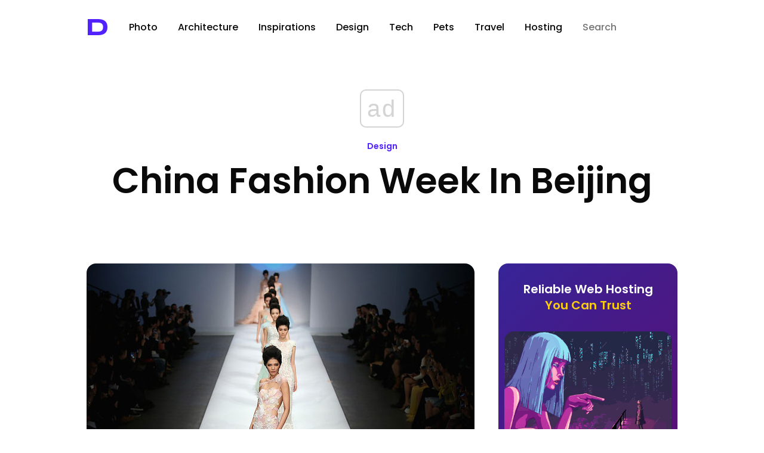

--- FILE ---
content_type: text/html; charset=utf-8
request_url: https://www.google.com/recaptcha/api2/aframe
body_size: 265
content:
<!DOCTYPE HTML><html><head><meta http-equiv="content-type" content="text/html; charset=UTF-8"></head><body><script nonce="MuVI61km85oq-cksdhnn7A">/** Anti-fraud and anti-abuse applications only. See google.com/recaptcha */ try{var clients={'sodar':'https://pagead2.googlesyndication.com/pagead/sodar?'};window.addEventListener("message",function(a){try{if(a.source===window.parent){var b=JSON.parse(a.data);var c=clients[b['id']];if(c){var d=document.createElement('img');d.src=c+b['params']+'&rc='+(localStorage.getItem("rc::a")?sessionStorage.getItem("rc::b"):"");window.document.body.appendChild(d);sessionStorage.setItem("rc::e",parseInt(sessionStorage.getItem("rc::e")||0)+1);localStorage.setItem("rc::h",'1768727639032');}}}catch(b){}});window.parent.postMessage("_grecaptcha_ready", "*");}catch(b){}</script></body></html>

--- FILE ---
content_type: application/javascript; charset=utf-8
request_url: https://fundingchoicesmessages.google.com/f/AGSKWxWOAWlUdEcQniHzfNFBw-zLNTVUHs_wPc_yB7IJILjHHH2BV2PJWhHo76ZlvNjCsspcy5EoPyL6tZReNcSFI4wdNQRqSYD39mtasW3PZpzDvCQMIxcJl12bgZ1Cqcv5HrnmJNIOXoiDMyRgCg304hWiqrY33jiops-HImvQVG6L_QWEi5Kt839YwQ==/_/AudienceNetworkPrebid./ad_syshome./adzoneleft./utep_ad.js_adskin_
body_size: -1291
content:
window['c57cb77e-21fa-4a68-a95f-85c6b12fd434'] = true;